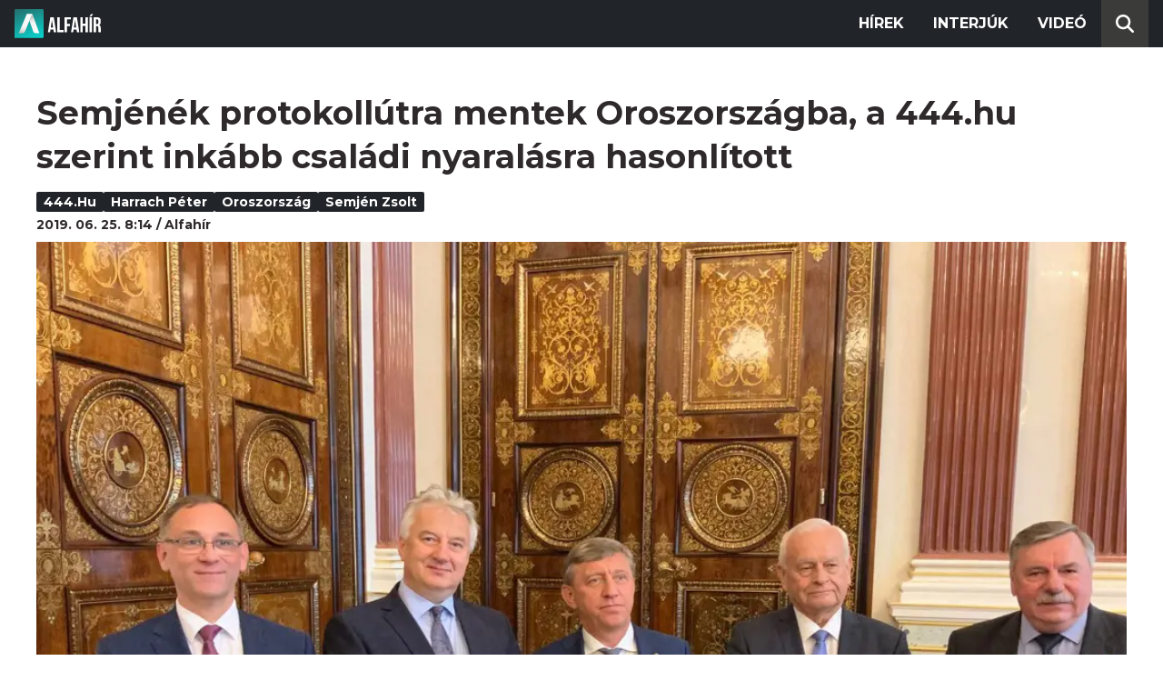

--- FILE ---
content_type: text/html; charset=utf-8
request_url: https://alfahir.hu/hirek/semjen_zsolt_harrach_peter_oroszorszag_444hu
body_size: 5526
content:
<!DOCTYPE html><html lang="hu"><head><meta charset="utf-8"><meta http-equiv="X-UA-Compatible" content="IE=edge"><meta name="Environment:Name" content="Production"><meta name="Configuration:ApplicationInsights:InstrumentationKey" content="812ab63d-aee6-4419-bac5-cb941f730375"><meta name="Configuration:Clarity:Tag" content="exwl9obq9y"><meta name="Configuration:GoogleAnalytics:MeasurementId" content="G-W3CYYNNSP3"><meta name="Configuration:GoogleAnalytics:TrackingId" content="G-W3CYYNNSP3"><meta name="Configuration:GoogleAds:ConversionId" content="AW-11139696840"><meta name="Configuration:Facebook:PixelId" content="217285803268827"><meta name="Configuration:WebPush:Vapid:PublicKey" content="BIeD8Zuhq8o5wafkHgZht23hUitQzTIk52JUFtQJ1i6YXTBu7lEnyo1p8LyIwc3uPFfYDxDvI2USncPxbKpSEPM"><meta charset="utf-8"><meta name="viewport" content="width=device-width, initial-scale=1.0"><link rel="preconnect" href="https://fonts.googleapis.com"><link rel="preconnect" href="https://fonts.gstatic.com" crossorigin><link href="https://fonts.googleapis.com/css2?family=Montserrat:wght@300;400;700&family=PT+Serif:ital,wght@0,400;0,700;1,400;1,700&display=swap" rel="stylesheet" /><link rel="stylesheet" href="/dist/index.css?v=FoNdeYdhjYhdZLe5eUy4tW4-6juujBpKz8tdMAZ_xbk" /><script src="/dist/index.min.js?v=O46NDsDg1zrnFxrYhiuSvQzf6dPJI-DfJfDgxxvy4Ho" defer></script><!--AdOcean junk(can't be async or defer)--><script src="https://gemhu.adocean.pl/files/js/ado.js"></script><script src="/scripts/adocean-config.js"></script><!--Pahtpw junk(can't be async or defer)--><script async src="//pahtpw.tech/c/alfahir.hu.js"></script><script src="/scripts/adocean-master-article-details.js"></script><script src="/scripts/adocean-master-article-details-mobile.js"></script><title>Semj&#xE9;n&#xE9;k protokoll&#xFA;tra mentek Oroszorsz&#xE1;gba, a 444.hu szerint ink&#xE1;bb csal&#xE1;di nyaral&#xE1;sra hasonl&#xED;tott - Alfahir.hu</title><meta name="title" content="Semj&#xE9;n&#xE9;k protokoll&#xFA;tra mentek Oroszorsz&#xE1;gba, a 444.hu szerint ink&#xE1;bb csal&#xE1;di nyaral&#xE1;sra hasonl&#xED;tott - Alfahir.hu"><meta name="description" content="Alfahir.hu"><meta name="keywords" content="444.hu, Harrach P&#xE9;ter, Oroszorsz&#xE1;g, Semj&#xE9;n Zsolt"><link rel="canonical" href="https://alfahir.hu/hirek/semjen_zsolt_harrach_peter_oroszorszag_444hu"><link rel="alternate" href="/hirek/semjen_zsolt_harrach_peter_oroszorszag_444hu/schema.org.jsonld" type="application/ld+json"><link rel="alternate" href="/hirek/semjen_zsolt_harrach_peter_oroszorszag_444hu/oembed.json" type="application/json+oembed"><link rel="alternate" href="/hirek/semjen_zsolt_harrach_peter_oroszorszag_444hu/oembed.xml" type="text/xml+oembed"><link rel="prev" href="/hirek/2009%2F09%2F02_35" type="text/html"><link rel="next" href="/hirek/koronavirus_korhazak_egeszsegugy_fizetes" type="text/html"><meta property="og:site_name" content="Alfahir.hu"><meta property="og:title" content="Semj&#xE9;n&#xE9;k protokoll&#xFA;tra mentek Oroszorsz&#xE1;gba, a 444.hu szerint ink&#xE1;bb csal&#xE1;di nyaral&#xE1;sra hasonl&#xED;tott - Alfahir.hu"><meta property="og:description" content="Alfahir.hu"><meta property="og:url" content="https://alfahir.hu/hirek/semjen_zsolt_harrach_peter_oroszorszag_444hu"><meta property="og:image" content="https://blobs.alfahir.hu/covers-by-articles/1235937b-da5f-4907-acaf-57ae096c163b/bac9cde9-3595-4fe3-8aaf-1eaa95455d99/1200x800.jpg"><meta property="og:type" content="article"><meta name="og:article:published_time" content="2019-06-25T06:14:19Z"><meta name="twitter:title" content="Semj&#xE9;n&#xE9;k protokoll&#xFA;tra mentek Oroszorsz&#xE1;gba, a 444.hu szerint ink&#xE1;bb csal&#xE1;di nyaral&#xE1;sra hasonl&#xED;tott - Alfahir.hu"><meta name="twitter:description" content="Alfahir.hu"><meta name="twitter:url" content="https://alfahir.hu/hirek/semjen_zsolt_harrach_peter_oroszorszag_444hu"><meta property="twitter:image" content="https://blobs.alfahir.hu/covers-by-articles/1235937b-da5f-4907-acaf-57ae096c163b/bac9cde9-3595-4fe3-8aaf-1eaa95455d99/1200x800.jpg"><meta property="fb:app_id" content="581227225377082"><meta property="og:locale" content="hu_HU"><meta name="twitter:card" content="summary"><link rel="alternate" href="/syndication/rss.xml" type="application/rss+xml"><link rel="alternate" href="/syndication/atom.xml" type="application/atom+xml"><link rel="manifest" href="/manifest.webmanifest"><link rel="search" type="application/opensearchdescription+xml" href="/search.osdx"></head><body><header b-jxme7igl9x class="header container-fluid"><div b-jxme7igl9x class="centered"><nav b-jxme7igl9x class="nav"><span b-jxme7igl9x class="nav-toggler-icon"></span><div b-jxme7igl9x class="logo-wrapper"><a b-jxme7igl9x href="/" class="logo-link"><img class="logo" src="/assets/images/logo.svg?v=_iZ7wEfjeI2EU97eJ8hFE0DcuRxjxZ0eiXUkiaTowHw" width="123" height="48" alt="Alfahír logo" /></a></div><ul b-jxme7igl9x class="menu"><li b-jxme7igl9x class="menu-item"><a b-jxme7igl9x class="menu-item-link" href="/hirek">Hírek</a></li><li b-jxme7igl9x class="menu-item"><a b-jxme7igl9x class="menu-item-link" href="/hirek/cimkek/interju">Interjúk</a></li><li b-jxme7igl9x class="menu-item"><a b-jxme7igl9x class="menu-item-link" href="/videok">Videó</a></li></ul><div b-jxme7igl9x class="show-search-button"><svg b-jxme7igl9x class="search-icon" xmlns="http://www.w3.org/2000/svg" viewBox="0 0 512 512"><path b-jxme7igl9x d="M416 208c0 45.9-14.9 88.3-40 122.7L502.6 457.4c12.5 12.5 12.5 32.8 0 45.3s-32.8 12.5-45.3 0L330.7 376c-34.4 25.2-76.8 40-122.7 40C93.1 416 0 322.9 0 208S93.1 0 208 0S416 93.1 416 208zM208 352a144 144 0 1 0 0-288 144 144 0 1 0 0 288z"></svg></div></nav><div b-jxme7igl9x class="search-bar container-fluid"><form class="search-form"><input b-jxme7igl9x class="search-input" type="search" name="query"><input b-jxme7igl9x class="search-button" type="submit" value="Keresés"></form></div></div></header><main b-jxme7igl9x class="main"><div class="page article-details"><div class="container-fluid"><article class="centered"><h1 class="article-title">Semj&#xE9;n&#xE9;k protokoll&#xFA;tra mentek Oroszorsz&#xE1;gba, a 444.hu szerint ink&#xE1;bb csal&#xE1;di nyaral&#xE1;sra hasonl&#xED;tott</h1><div class="article-info"><ul class="article-tags"><li class="article-tag"><a class="article-tag-link" href="/hirek/cimkek/444hu">444.hu</a></li><li class="article-tag"><a class="article-tag-link" href="/hirek/cimkek/harrach_peter">Harrach P&#xE9;ter</a></li><li class="article-tag"><a class="article-tag-link" href="/hirek/cimkek/oroszorszag">Oroszorsz&#xE1;g</a></li><li class="article-tag"><a class="article-tag-link" href="/hirek/cimkek/semjen_zsolt">Semj&#xE9;n Zsolt</a></li></ul><div class="article-date-author"><span class="article-date">2019. 06. 25. 8:14</span><span class="separator slash"></span><span class="article-author">Alfah&#xED;r</span></div></div><div class="article-image-wrapper"><img class="article-image" src="https://blobs.alfahir.hu/covers-by-articles/1235937b-da5f-4907-acaf-57ae096c163b/bac9cde9-3595-4fe3-8aaf-1eaa95455d99/1200x800.webp" alt="Semj&#xE9;n&#xE9;k protokoll&#xFA;tra mentek Oroszorsz&#xE1;gba, a 444.hu szerint ink&#xE1;bb csal&#xE1;di nyaral&#xE1;sra hasonl&#xED;tott" /></div><div class="article-ad"><div class="netadsbnnrzns" id="ntdBnrId_10487" style="display: none;"></div></div><div class="article-ad-desktop"><div class="netadsbnnrzns" id="ntdBnrId_10494" style="display: none;"></div></div><div class="article-content-wrapper"><div class="article-content"><p><strong>A hivatalos közlés szerint múlt héten a KDNP két vezető politikusa, <em>Semjén Zsolt</em> és <em>Harrach Péter</em> Oroszországba utazott. A 444.hu a két politikus programjának ismertetése alapján azt állítja, hogy a hivatalos út, inkább egy családi nyaralásra hasonlított.</strong></p>

<p>A <a href="https://444.hu/2019/06/25/mintha-haromnapos-csaladi-turistaskodas-lett-volna-a-kndp-vezeto-politikusainak-latogatasa-szentpetervaron">lap azt írja</a>, hogy a delegáció öt tagból állt, mert a politikusok a feleségeiket is magukkal vitték. A 444.hu kiszámolta, hogy hol, mikor, mennyi rubel értékének megfelelően kirándult a delegáció. Az útról egyébként protokollfotó is készült, Semjén Zsolt<a href="https://www.facebook.com/semjenzsolt/photos/a.1101849796536119/2248264418561312/?type=3&amp;theater"> megosztotta</a> a Facebook-odalán, tehát nyilvánosan elérhető.</p>

<p>A 444.hu az utazással kapcsolatban megkereste a KDNP-frakció sajtóosztályát, a lap arra volt kíváncsi, hogy mi volt az utazás célja, ki fizette például a politikusokkal utazó feleségek utazási/étkezési/szállás költségeit, költőpénzét, illetve Finnországba is hivatalos útra utaztak-e tovább. A következő választ kapta a lap:</p>

<blockquote>
<p>„A híradásokban megjelent információkat azzal egészítjük ki, hogy a politikusokat feleségük kísérte, az ő utazásukat magánemberként, saját maguk fizették.”</p>
</blockquote>

<h2 class="body-title">Az MTI korábban már beszámolt Semjénék hivatalos útjáról</h2>

<p>Semjén Zsolt nemzetpolitikáért, egyházügyekért és nemzetiségekért felelős miniszterelnök-helyettes csütörtökön megbeszélést folytatott Moszkvában <em>Ilarion</em> metropolitával, a moszkvai patriarkátus egyházközi külügyeinek irányítójával - tájékoztatta az MTI-t múlt héten a moszkvai magyar nagykövetség.</p>

<p>A felek áttekintették az orosz ortodox egyház magyarországi helyzetét, megvitatták az orosz ortodox egyházhoz tartozó magyarországi templomok építésének, felújításának ügyét, és a Magyarország és a moszkvai patriarkátus közötti kapcsolatokat.</p>

<p>Semjén Zsolt és Harrach Péter, a KDNP frakcióvezetője <em>Nyikolaj Fjodorovval</em>, az orosz parlament felsőházának első elnökhelyettesével is tárgyalt, aki <em>Szijjártó Péter</em> külgazdasági és külügyminiszter meghívására szeptember 9-én Magyarországra látogat. A találkozón áttekintették a magyar-orosz parlamenti, gazdasági és kulturális kapcsolatokat.</p>

<p>&nbsp;</p><div class="article-ad"><!--start slave--><div id="adoceangemhunmejonhkxj"></div><script type="text/javascript" src="/scripts/adocean-slave-adoceangemhunmejonhkxj.js"></script><!--end slave--></div><!--Netadclick--><script async data-zone="alfahir_native" src="https://cfusionsys.com/client-v2-1-0.js"></script><div class="article-ad"><!--start slave--><div id="adoceangemhuknlpblrohe"></div><script type="text/javascript" src="/scripts/adocean-slave-adoceangemhuknlpblrohe.js"></script><!--end slave--></div></div><aside class="related-articles"><div class="related-articles-title">Friss híreink</div><div class="article-ad-fixed"><div class="netadsbnnrzns" id="ntdBnrId_10489" style="display: none;"></div></div><ul class="related-articles-list list-unstyled"><li class="related-articles-list-item"><a class="related-article" href="/hirek/fodor-lajos-szigetszentmiklos-es-kornyeke-peldat-tudjon-mutatni-az-orszag-szamara"><img class="related-article-image img-fluid" src="https://blobs.alfahir.hu/covers-by-articles/b5534de2-c981-4eae-b508-925bb715efbb/e81db2c8-9c04-4310-a461-d9b7058c6602/342x192.webp" alt="Fodor Lajos: Szigetszentmikl&#xF3;s &#xE9;s k&#xF6;rny&#xE9;ke p&#xE9;ld&#xE1;t tudjon mutatni az orsz&#xE1;g sz&#xE1;m&#xE1;ra!" /><div class="related-article-title">Fodor Lajos: Szigetszentmikl&#xF3;s &#xE9;s k&#xF6;rny&#xE9;ke p&#xE9;ld&#xE1;t tudjon mutatni az orsz&#xE1;g sz&#xE1;m&#xE1;ra!</div></a></li><li class="related-articles-list-item"><a class="related-article" href="/hirek/varga-mihaly-kemenyet-mondott-az-inflaciorol"><img class="related-article-image img-fluid" src="https://blobs.alfahir.hu/covers-by-articles/6a36ee63-99da-486c-a01e-09302858b430/e3475e45-7ee8-4017-9a86-557e522ca3f8/342x192.webp" alt="Varga Mih&#xE1;ly kem&#xE9;nyet mondott az infl&#xE1;ci&#xF3;r&#xF3;l" /><div class="related-article-title">Varga Mih&#xE1;ly kem&#xE9;nyet mondott az infl&#xE1;ci&#xF3;r&#xF3;l</div></a></li><li class="related-articles-list-item"><a class="related-article" href="/hirek/az-adofizetok-alljak-a-fideszes-hajdubetbotrany-karat"><img class="related-article-image img-fluid" src="https://blobs.alfahir.hu/covers-by-articles/4442deb2-ace2-4ecd-9359-8a578eb639fd/7b4631b7-7d4d-40c4-8a96-af893773164d/342x192.webp" alt="Az ad&#xF3;fizet&#x151;k &#xE1;llj&#xE1;k a &#x201E;fideszes Hajd&#xFA;-B&#xE9;t-botr&#xE1;ny&#x201D; k&#xE1;r&#xE1;t" /><div class="related-article-title">Az ad&#xF3;fizet&#x151;k &#xE1;llj&#xE1;k a &#x201E;fideszes Hajd&#xFA;-B&#xE9;t-botr&#xE1;ny&#x201D; k&#xE1;r&#xE1;t</div></a></li><li class="related-articles-list-item"><a class="related-article" href="/hirek/kiderult-mennyibe-kerul-a-kozszolgalati-dolgozok-lakhatasi-tamogatasa"><img class="related-article-image img-fluid" src="https://blobs.alfahir.hu/covers-by-articles/163dfb60-d238-43e6-a16e-a0dcdb1d7067/cc903943-7219-4c7b-b9d4-249ed285534e/342x192.webp" alt="Kider&#xFC;lt, mennyibe ker&#xFC;l a k&#xF6;zszolg&#xE1;lati dolgoz&#xF3;k lakhat&#xE1;si t&#xE1;mogat&#xE1;sa" /><div class="related-article-title">Kider&#xFC;lt, mennyibe ker&#xFC;l a k&#xF6;zszolg&#xE1;lati dolgoz&#xF3;k lakhat&#xE1;si t&#xE1;mogat&#xE1;sa</div></a></li><li class="related-articles-list-item"><a class="related-article" href="/hirek/szijjarto-peter-a-papirtigris"><img class="related-article-image img-fluid" src="https://blobs.alfahir.hu/covers-by-articles/2753636b-85ee-4453-9853-060fd333f509/951a41fd-c102-4b71-a82c-83edf8cad323/342x192.webp" alt="Szijj&#xE1;rt&#xF3; P&#xE9;ter, a pap&#xED;rtigris" /><div class="related-article-title">Szijj&#xE1;rt&#xF3; P&#xE9;ter, a pap&#xED;rtigris</div></a></li><li class="related-articles-list-item"><a class="related-article" href="/hirek/ujabb-belharc-a-fideszben"><img class="related-article-image img-fluid" src="https://blobs.alfahir.hu/covers-by-articles/70acde60-4255-4b54-bf7f-19f560a4a197/244b972d-5992-45e3-962c-267ca64d89a5/342x192.webp" alt="&#xDA;jabb belharc a Fideszben" /><div class="related-article-title">&#xDA;jabb belharc a Fideszben</div></a></li><li class="related-articles-list-item"><a class="related-article" href="/hirek/dontott-az-eu-buntetes-jarhat-az-orosz-energia-importjaert"><img class="related-article-image img-fluid" src="https://blobs.alfahir.hu/covers-by-articles/5856103a-6902-45b8-a3e3-04360b2451e2/4496a23a-8b47-4a53-996c-c94314a2f208/342x192.webp" alt="D&#xF6;nt&#xF6;tt az EU, b&#xFC;ntet&#xE9;s j&#xE1;rhat az orosz energia importj&#xE1;&#xE9;rt" /><div class="related-article-title">D&#xF6;nt&#xF6;tt az EU, b&#xFC;ntet&#xE9;s j&#xE1;rhat az orosz energia importj&#xE1;&#xE9;rt</div></a></li><li class="related-articles-list-item"><a class="related-article" href="/hirek/nyerges-zsolthoz-kerult-pinter-sandor-korabbi-cege"><img class="related-article-image img-fluid" src="https://blobs.alfahir.hu/covers-by-articles/daf1622c-3534-4ee9-b974-8fccccf7605c/42562c41-0dde-47aa-9b1f-ed4cde7ae5ff/342x192.webp" alt="Nyerges Zsolthoz ker&#xFC;lt Pint&#xE9;r S&#xE1;ndor kor&#xE1;bbi c&#xE9;ge" /><div class="related-article-title">Nyerges Zsolthoz ker&#xFC;lt Pint&#xE9;r S&#xE1;ndor kor&#xE1;bbi c&#xE9;ge</div></a></li><li class="related-articles-list-item"><a class="related-article" href="/hirek/a-forint-is-tukon-ulve-varja-varga-mihaly-bejelenteset"><img class="related-article-image img-fluid" src="https://blobs.alfahir.hu/covers-by-articles/48f0eac4-88f3-4579-b995-263a209833ae/63ab477c-237d-494f-a44a-1fb7375e8f15/342x192.webp" alt="A forint is t&#x171;k&#xF6;n &#xFC;lve v&#xE1;rja Varga Mih&#xE1;ly bejelent&#xE9;s&#xE9;t" /><div class="related-article-title">A forint is t&#x171;k&#xF6;n &#xFC;lve v&#xE1;rja Varga Mih&#xE1;ly bejelent&#xE9;s&#xE9;t</div></a></li></ul><div class="article-ad-fixed"><!--start slave--><div id="adoceangemhuwjpfewjmnu"></div><script type="text/javascript" src="/scripts/adocean-slave-adoceangemhuwjpfewjmnu.js"></script><!--end slave--></div><div class="article-ad-fixed"><!--start slave--><div id="adoceangemhutkgmhtdrip"></div><script type="text/javascript" src="/scripts/adocean-slave-adoceangemhutkgmhtdrip.js"></script><!--end slave--></div></aside></div></article></div></div></main><footer b-jxme7igl9x class="footer"><div b-jxme7igl9x class="container-fluid"><div b-jxme7igl9x class="footer-content centered"><a class="logo-link" href="/"><img class="logo" src="/assets/images/logo.svg?v=_iZ7wEfjeI2EU97eJ8hFE0DcuRxjxZ0eiXUkiaTowHw" width="123" height="48" alt="Alfahír logo" /></a><ul b-jxme7igl9x class="footer-links"><li b-jxme7igl9x><a b-jxme7igl9x class="footer-link" href="/adatvedelem">Adatvédelem</a></li><li b-jxme7igl9x><a b-jxme7igl9x class="footer-link" href="/impresszum">Impresszum</a></li><li b-jxme7igl9x><a b-jxme7igl9x class="footer-link" href="mailto:szerk@alfahir.hu">Kapcsolat</a></li></ul><div b-jxme7igl9x class="copyright">&copy; 2026 Alfahír</div></div></div></footer></body></html>

--- FILE ---
content_type: text/html; charset=UTF-8
request_url: https://admanager.netadclick.com/getzoneinfo.php?id=ntdBnrId_10489
body_size: 91
content:
{"szelesseg":"300","magassag":"250","idn":"10489","szalag":"f","xhrstatus":"ok"}